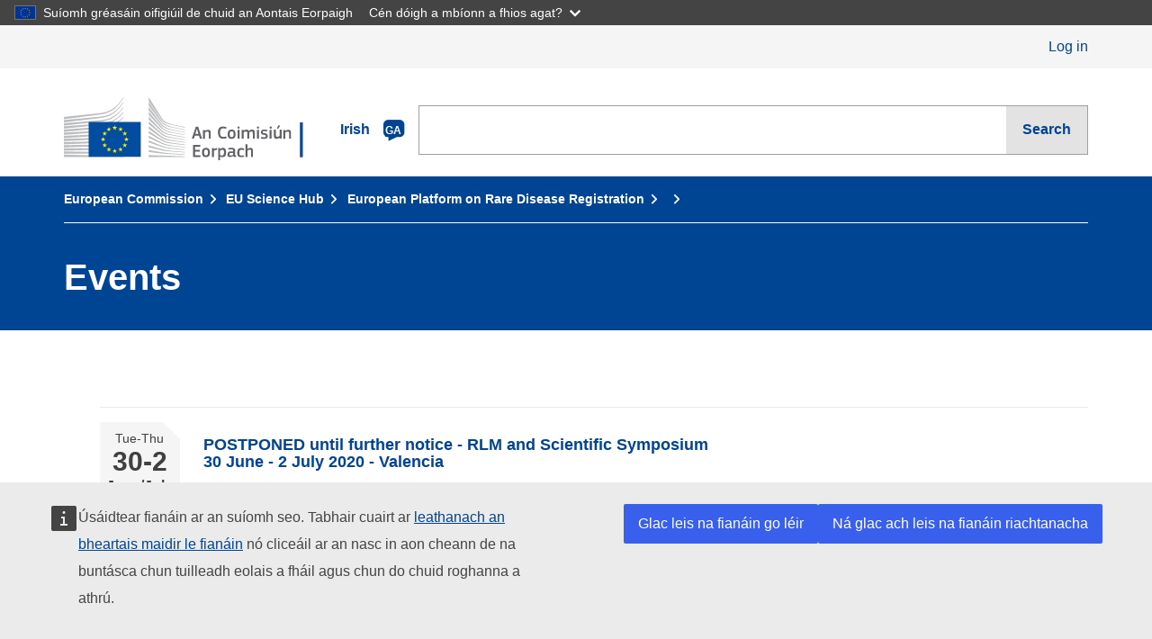

--- FILE ---
content_type: text/html; charset=UTF-8
request_url: https://eu-rd-platform.jrc.ec.europa.eu/node/187_ga
body_size: 25615
content:
<!DOCTYPE html>
<html  lang="ga" dir="ltr" prefix="content: http://purl.org/rss/1.0/modules/content/  dc: http://purl.org/dc/terms/  foaf: http://xmlns.com/foaf/0.1/  og: http://ogp.me/ns#  rdfs: http://www.w3.org/2000/01/rdf-schema#  schema: http://schema.org/  sioc: http://rdfs.org/sioc/ns#  sioct: http://rdfs.org/sioc/types#  skos: http://www.w3.org/2004/02/skos/core#  xsd: http://www.w3.org/2001/XMLSchema# ">
  <head>
    <meta charset="utf-8" />
<meta http-equiv="X-UA-Compatible" content="IE=edge,chrome=1" />
<meta name="Generator" content="Drupal 10 (https://www.drupal.org)" />
<meta name="MobileOptimized" content="width" />
<meta name="HandheldFriendly" content="true" />
<meta name="viewport" content="width=device-width, initial-scale=1.0" />
<link rel="icon" href="/sites/default/files/favicon_1.png" type="image/png" />
<link rel="alternate" hreflang="en" href="https://eu-rd-platform.jrc.ec.europa.eu/eurocat/news-events_en" />
<link rel="canonical" href="https://eu-rd-platform.jrc.ec.europa.eu/eurocat/news-events_en" />
<link rel="shortlink" href="https://eu-rd-platform.jrc.ec.europa.eu/node/187_en" />

    <title>Events | European Platform on Rare Disease Registration</title>
    <meta name="referrer" content="origin-when-cross-origin">
    <meta content="Providing a central access point for information on rare disease patients’ registries to all stakeholders" name="description">
  	<meta content="COMM/F1/RD" name="reference">
  	<meta content="COMM/COMM/F1" name="creator">
  	<meta content="24/08/2018" name="date">
  	<meta content="24000" name="classification">
  	<meta content="RD Platform, Rare Diseases, Data repository, patient data, Congenital Anomalies, Cerebral Palsy, RD Registry, ERDRI, SPIDER" name="keywords">
    <meta http-equiv="Content-Language" content="en">
  	<!-- SHARE -->
  	<meta property="og:url" content="https://eu-rd-platform.jrc.ec.europa.eu">
  	<meta property="og:title" content="European Platform on Rare Disease Registration">
  	<meta property="og:description" content="Providing a central access point for information on rare disease patients’ registries to all stakeholders">
    <link rel="stylesheet" media="all" href="/themes/contrib/stable/css/system/components/align.module.css?t8t4ou" />
<link rel="stylesheet" media="all" href="/themes/contrib/stable/css/system/components/fieldgroup.module.css?t8t4ou" />
<link rel="stylesheet" media="all" href="/themes/contrib/stable/css/system/components/container-inline.module.css?t8t4ou" />
<link rel="stylesheet" media="all" href="/themes/contrib/stable/css/system/components/clearfix.module.css?t8t4ou" />
<link rel="stylesheet" media="all" href="/themes/contrib/stable/css/system/components/details.module.css?t8t4ou" />
<link rel="stylesheet" media="all" href="/themes/contrib/stable/css/system/components/hidden.module.css?t8t4ou" />
<link rel="stylesheet" media="all" href="/themes/contrib/stable/css/system/components/item-list.module.css?t8t4ou" />
<link rel="stylesheet" media="all" href="/themes/contrib/stable/css/system/components/js.module.css?t8t4ou" />
<link rel="stylesheet" media="all" href="/themes/contrib/stable/css/system/components/nowrap.module.css?t8t4ou" />
<link rel="stylesheet" media="all" href="/themes/contrib/stable/css/system/components/position-container.module.css?t8t4ou" />
<link rel="stylesheet" media="all" href="/themes/contrib/stable/css/system/components/reset-appearance.module.css?t8t4ou" />
<link rel="stylesheet" media="all" href="/themes/contrib/stable/css/system/components/resize.module.css?t8t4ou" />
<link rel="stylesheet" media="all" href="/themes/contrib/stable/css/system/components/system-status-counter.css?t8t4ou" />
<link rel="stylesheet" media="all" href="/themes/contrib/stable/css/system/components/system-status-report-counters.css?t8t4ou" />
<link rel="stylesheet" media="all" href="/themes/contrib/stable/css/system/components/system-status-report-general-info.css?t8t4ou" />
<link rel="stylesheet" media="all" href="/themes/contrib/stable/css/system/components/tablesort.module.css?t8t4ou" />
<link rel="stylesheet" media="all" href="/modules/contrib/improved_multi_select/css/improved_multi_select.css?t8t4ou" />
<link rel="stylesheet" media="all" href="/themes/ecl/vendor/font-awesome/css/font-awesome.min.css?t8t4ou" />
<link rel="stylesheet" media="all" href="/themes/ecl/css/normalize.css?t8t4ou" />
<link rel="stylesheet" media="all" href="/themes/ecl/css/ecl-ec-preset-website.css?t8t4ou" />
<link rel="stylesheet" media="all" href="/themes/ecl/css/style.css?t8t4ou" />

    
  </head>
  <body class="language-ga node-187 path-node page-node-type-eurocat">
    <a href="#main-content" class="visually-hidden focusable skip-link">
      Skip to main content
    </a>
    <script type="application/json">{"utility":"globan","theme":"dark","logo":true,"link":true,"mode":false}</script>

      <div class="dialog-off-canvas-main-canvas" data-off-canvas-main-canvas>
    

  
  <header class="ecl-site-header " role="banner">
  <div class="ecl-u-bg-grey-5 ecl-u-pv-xs">
        <div class="ecl-container ecl-u-d-flex ecl-u-justify-content-end ecl-u-type-m"><a href="/cas" class="ecl-link ecl-link--standalone">Log in</a></div>
      </div>
  <div class="ecl-container ecl-site-header__banner">
    <a href="https://ec.europa.eu" class="ecl-logo ecl-logo--logotype ecl-site-header__logo" title="European Commission">
      <span class="ecl-u-sr-only">European Commission</span>
    </a>

    <div class="ecl-language-list ecl-language-list--overlay">

      <div id="ecl-overlay-language-list" class="ecl-dialog__overlay ecl-dialog__overlay--blue" aria-hidden="true"></div>

      <div class="ecl-lang-select-sites ecl-link" data-ecl-dialog="ecl-dialog" id="ecl-lang-select-sites__overlay">
        <a href="#" class="ecl-lang-select-sites__link">
          <span class="ecl-lang-select-sites__label">Irish</span>
          <span class="ecl-lang-select-sites__code">
            <span class="ecl-icon ecl-icon--language ecl-lang-select-sites__icon"></span>
            <span class="ecl-lang-select-sites__code-text">ga</span>
          </span>
        </a>
      </div>
      <div class="ecl-dialog ecl-dialog--transparent ecl-dialog--wide" id="ecl-dialog" aria-labelledby="ecl-dialog-title" aria-describedby="ecl-dialog-description" aria-hidden="true" role="dialog">
        <h3 id="ecl-dialog-title" class="ecl-heading ecl-heading--h3 ecl-u-sr-only">Dialog</h3>
        <p id="ecl-dialog-description" class="ecl-u-sr-only"></p>
        <div class="ecl-dialog__body">
          <section>
            <div>
              <div class="ecl-container">
                <div class="ecl-row">
                  <div class="ecl-col-lg-8 ecl-offset-lg-2">
                    <h2 lang="en" class="ecl-heading ecl-heading--h2 ecl-dialog__title">
                      <span class="ecl-icon ecl-icon--generic-lang"></span> Select your language
                    </h2>
                    <div class="ecl-row">
                      <div class="ecl-col-md-6">

                        <a href="/node/187_bg" class="ecl-button ecl-button--default ecl-button--block ecl-language-list__button " lang="bg" hreflang="bg" rel="alternate">български</a>

                        <a href="/node/187_es" class="ecl-button ecl-button--default ecl-button--block ecl-language-list__button " lang="es" hreflang="es" rel="alternate">español</a>

                        <a href="/node/187_cs" class="ecl-button ecl-button--default ecl-button--block ecl-language-list__button " lang="cs" hreflang="cs" rel="alternate">čeština</a>

                        <a href="/node/187_da" class="ecl-button ecl-button--default ecl-button--block ecl-language-list__button " lang="da" hreflang="da" rel="alternate">dansk</a>

                        <a href="/node/187_de" class="ecl-button ecl-button--default ecl-button--block ecl-language-list__button " lang="de" hreflang="de" rel="alternate">Deutsch</a>

                        <a href="/node/187_et" class="ecl-button ecl-button--default ecl-button--block ecl-language-list__button " lang="et" hreflang="et" rel="alternate">eesti</a>

                        <a href="/node/187_el" class="ecl-button ecl-button--default ecl-button--block ecl-language-list__button " lang="el" hreflang="el" rel="alternate">ελληνικά</a>

                        <a href="/eurocat/news-events_en" class="ecl-button ecl-button--default ecl-button--block ecl-language-list__button " lang="en" hreflang="en" rel="alternate">English</a>

                        <a href="/node/187_fr" class="ecl-button ecl-button--default ecl-button--block ecl-language-list__button " lang="fr" hreflang="fr" rel="alternate">français</a>

                        <a href="/node/187_ga" class="ecl-button ecl-button--default ecl-button--block ecl-language-list__button ecl-language-list__button--active" lang="ga" hreflang="ga" rel="alternate">Gaeilge<span class="ecl-icon ecl-icon--check ecl-u-f-r"></span></a>

                        <a href="/node/187_hr" class="ecl-button ecl-button--default ecl-button--block ecl-language-list__button " lang="hr" hreflang="hr" rel="alternate">hrvatski</a>

                        <a href="/node/187_it" class="ecl-button ecl-button--default ecl-button--block ecl-language-list__button " lang="it" hreflang="it" rel="alternate">italiano</a>
                      </div>
                      <div class="ecl-col-md-6">

                        <a href="/node/187_lv" class="ecl-button ecl-button--default ecl-button--block ecl-language-list__button " lang="lv" hreflang="lv" rel="alternate">latviešu</a>

                        <a href="/node/187_lt" class="ecl-button ecl-button--default ecl-button--block ecl-language-list__button " lang="lt" hreflang="lt" rel="alternate">lietuvių</a>

                        <a href="/node/187_hu" class="ecl-button ecl-button--default ecl-button--block ecl-language-list__button " lang="hu" hreflang="hu" rel="alternate">magyar</a>

                        <a href="/node/187_mt" class="ecl-button ecl-button--default ecl-button--block ecl-language-list__button " lang="mt" hreflang="mt" rel="alternate">Malti</a>

                        <a href="/node/187_nl" class="ecl-button ecl-button--default ecl-button--block ecl-language-list__button " lang="nl" hreflang="nl" rel="alternate">Nederlands</a>

                        <a href="/node/187_pl" class="ecl-button ecl-button--default ecl-button--block ecl-language-list__button " lang="pl" hreflang="pl" rel="alternate">polski</a>

                        <a href="/node/187_pt" class="ecl-button ecl-button--default ecl-button--block ecl-language-list__button " lang="pt-pt" hreflang="pt" rel="alternate">português</a>

                        <a href="/node/187_ro" class="ecl-button ecl-button--default ecl-button--block ecl-language-list__button " lang="ro" hreflang="ro" rel="alternate">română</a>

                        <a href="/node/187_sk" class="ecl-button ecl-button--default ecl-button--block ecl-language-list__button " lang="sk" hreflang="sk" rel="alternate">slovenčina</a>

                        <a href="/node/187_sl" class="ecl-button ecl-button--default ecl-button--block ecl-language-list__button " lang="sl" hreflang="sl" rel="alternate">slovenščina</a>

                        <a href="/node/187_fi" class="ecl-button ecl-button--default ecl-button--block ecl-language-list__button " lang="fi" hreflang="fi" rel="alternate">suomi</a>

                        <a href="/node/187_sv" class="ecl-button ecl-button--default ecl-button--block ecl-language-list__button " lang="sv" hreflang="sv" rel="alternate">svenska</a>
                      </div>
                      <button class="ecl-dialog__dismiss ecl-u-mt-m ecl-dialog__dismiss--inverted">Close</button>
                    </div>
                  </div>
                </div>
              </div>
            </div>
          </section>

        </div>
      </div>
    </div>
    <form class="ecl-search-form ecl-site-header__search" data-drupal-selector="search-block-form" action="/search/node_ga" method="get" id="search-block-form" accept-charset="UTF-8">
  
<div class="form-item js-form-item form-type-search js-form-type-search form-item-keys js-form-item-keys form-no-label ecl-search-form__textfield-wrapper" style="float: none !important">
      
  
  
  <input title="Enter the terms you wish to search for." aria-label="Search" class="ecl-text-input ecl-search-form__textfield form-search" data-drupal-selector="edit-keys" type="search" id="edit-keys" name="keys" value="" size="15" maxlength="128" />

  
  
  </div>
 <input class="ecl-button ecl-button--form ecl-search-form__button button js-form-submit form-submit" data-drupal-selector="edit-submit" type="submit" id="edit-submit" value="Search" />
</form>

  </div>
</header>
<div class="ecl-page-header">
  <div class="ecl-container">
      <div class="region region-navigation">
        <!-- <div class="col-sm-12 col-lg-2"> -->
   <!-- </div> -->
        <nav class="ecl-breadcrumb" aria-label="breadcrumb">
    <span class="ecl-u-sr-only">You are here:</span>
    <ol class="ecl-breadcrumb__segments-wrapper">
      <li class="ecl-breadcrumb__segment ecl-breadcrumb__segment--first">
        <a class="ecl-link ecl-link--inverted ecl-link--standalone ecl-breadcrumb__link" href="http://ec.europa.eu/index_en.htm">European Commission</a><a class="ecl-link ecl-link--inverted ecl-link--standalone ecl-breadcrumb__link" href="https://ec.europa.eu/jrc/">EU Science Hub</a>
      </li>
                  <li class="ecl-breadcrumb__segment">

                          <a href="/_ga" class="ecl-link ecl-link--inverted ecl-link--standalone ecl-breadcrumb__link">European Platform on Rare Disease Registration</a>
                      </li>
                  <li class="ecl-breadcrumb__segment ecl-breadcrumb__segment--last">

                          <a href="/node_ga" class="ecl-link ecl-link--inverted ecl-link--standalone ecl-breadcrumb__link"></a>
                      </li>
        
    </ol>
  </nav>


  </div>

        <div class="ecl-page-header__body">
      <div class="ecl-page-header__title">
        <h1 class="ecl-heading ecl-heading--h1 ecl-u-color-white">Events</h1>
      </div>
      <div class="ecl-page-header__intro">
        <p class="ecl-paragraph--l"></p>
      </div>
    </div>
  </div>
</div>


  <div role="main" class="main-container ecl-container ecl-u-mv-l js-quickedit-main-content">
    <div class="ecl-row">

            
            
                                    <section class="ecl-col-12">

                
                
                          <a id="main-content"></a>
            <div class="region region-content">
    <div data-drupal-messages-fallback class="hidden"></div>  <article data-history-node-id="187" lang="en" about="/eurocat/news-events_en" class="eurocat full clearfix">

  
    

  
  <div class="content">
    
            <div class="field field--name-body field--type-text-with-summary field--label-hidden field--item"><p>&nbsp;
</p>
<ul>
  <li class="ecl-list-item ecl-list-item--date"><a class="ecl-link ecl-list-item__link" href="sites/default/files/xx">
    <div class="ecl-u-sr-only">List item
    </div>
    <div class="ecl-list-item__primary">
      <div class="ecl-date-block">
        <div class="ecl-date-block__body"><span class="ecl-date-block__week-day">Tue-Thu</span> <span class="ecl-date-block__day">30-2</span> <span class="ecl-date-block__month">June/July</span>
        </div>
      </div>
    </div>
    <div class="ecl-list-item__body">
      <h3 class="ecl-list-item__title ecl-heading ecl-heading--h3">POSTPONED until further notice - RLM and Scientific Symposium 30 June - 2 July 2020 - Valencia
      </h3>
      <p class="ecl-list-item__detail ecl-paragraph"><small><span class="ecl-icon ecl-icon--location">Spain</span> </small>
      </p>
      <div class="ecl-list-item__action">&nbsp;
      </div>
    </div>
    </a></li>
</ul>
<p>&nbsp;
</p>
<ul>
  <li class="ecl-list-item ecl-list-item--date"><a class="ecl-link ecl-list-item__link" href="sites/default/files/xx">
    <div class="ecl-u-sr-only">List item
    </div>
    <div class="ecl-list-item__primary">
      <div class="ecl-date-block">
        <div class="ecl-date-block__body"><span class="ecl-date-block__week-day">Wed-Thu</span> <span class="ecl-date-block__day">4-5</span> <span class="ecl-date-block__month">December</span>
        </div>
      </div>
    </div>
    <div class="ecl-list-item__body">
      <h3 class="ecl-list-item__title ecl-heading ecl-heading--h3">Training on new EUROCAT software, 4-5 December 2019 - JRC-Ispra
      </h3>
      <p class="ecl-list-item__detail ecl-paragraph"><small><span class="ecl-icon ecl-icon--location">Italy</span> </small>
      </p>
      <div class="ecl-list-item__action">&nbsp;
      </div>
    </div>
    </a></li>
</ul>
</div>
      
  </div>

</article>


  </div>

              </section>

                </div>
  </div>

    <footer class="ecl-footer">
    <div class="ecl-footer__custom">
      <div class="ecl-container">
        <div class="ecl-row">
          <div class="ecl-footer__column ecl-col-md">
            <h2 class="ecl-heading ecl-heading--h4 ecl-u-mt-xxxs ecl-u-mb-none ecl-footer__column-title ecl-footer__custom-title-identity">
              European Platform on Rare Disease Registration
            </h2>
          </div>
          <div class="ecl-footer__column ecl-col-md">
            <!-- <p class="ecl-footer__custom-label">Follow us:</p>
            <ul class="ecl-list ecl-list--inline ecl-footer__list ecl-footer__list--inline ecl-footer__social-links ecl-u-d-inline">
              <li class="ecl-footer__list-item">
                <a class="ecl-link ecl-footer__link" href="#">
                  <span class="ecl-icon ecl-icon--facebook ecl-footer__social-icon"></span><span>Facebook</span>
                </a>
              </li>
              <li class="ecl-footer__list-item">
                <a class="ecl-link ecl-footer__link" href="#">
                  <span class="ecl-icon ecl-icon--twitter ecl-footer__social-icon"></span><span>Twitter</span>
                </a>
              </li>
              <li class="ecl-footer__list-item">
                <a class="ecl-link ecl-link--external ecl-footer__link" href="#">Other social media</a>
              </li>
            </ul> -->
          </div>
          <div class="ecl-footer__column ecl-col-md">
            <ul class="ecl-list ecl-list--unstyled ecl-footer__list">
              <li class="ecl-footer__list-item">
                <a class="ecl-link ecl-footer__link" href="/contact/contact?s=EU%20RD%20Platform">Contact</a>
              </li>
              <li class="ecl-footer__list-item">
                <a class="ecl-link ecl-footer__link" href="/cookies">Cookies</a>
              </li>
              <li class="ecl-footer__list-item">
                <a class="ecl-link ecl-footer__link" href="/privacy-statement">Privacy statement</a>
              </li>
              <li class="ecl-footer__list-item">
                <a class="ecl-link ecl-footer__link" href="/accessibility">Accessibility</a>
              </li>
            </ul>
          </div>
        </div>
      </div>
    </div>
    <div class="ecl-footer__corporate">
      <div class="ecl-footer__corporate-top">
        <div class="ecl-container">
          <div class="ecl-row">
            <div class="ecl-footer__column ecl-col-md">
              <h2 class="ecl-heading ecl-heading--h4 ecl-footer__column-title" id="footer-corporate-about-ec">European Commission</h2>
              <ul class="ecl-list ecl-list--unstyled ecl-footer__list" aria-labelledby="footer-corporate-about-ec">
                <li class="ecl-footer__list-item">
                  <a class="ecl-link ecl-link--inverted ecl-footer__link" href="https://commission.europa.eu/index_ga">European Commission website</a>
                </li>
              </ul>
            </div>
            <div class="ecl-footer__column ecl-col-md">
              <h2 class="ecl-heading ecl-heading--h4 ecl-footer__column-title" id="footer-corporate-social-media">Follow the European Commission</h2>
              <ul class="ecl-list ecl-list--unstyled ecl-list--inline ecl-footer__list ecl-footer__list--inline  ecl-footer__social-links" aria-labelledby="footer-corporate-social-media">
                <li class="ecl-footer__list-item">
                  <a class="ecl-link ecl-link--inverted ecl-footer__link" href="https://www.facebook.com/EuropeanCommission">
                    <span class="ecl-icon ecl-icon--facebook ecl-footer__social-icon"></span><span>Facebook</span>
                  </a>
                </li>
                <li class="ecl-footer__list-item">
                  <a class="ecl-link ecl-link--inverted ecl-footer__link" href="https://twitter.com/EU_commission">
                    <span class="ecl-icon ecl-icon--twitter ecl-footer__social-icon"></span><span>Twitter</span>
                  </a>
                </li>
                <li class="ecl-footer__list-item">
                  <a class="ecl-link ecl-link--inverted ecl-link--external ecl-footer__link" href="https://european-union.europa.eu/contact-eu/social-media-channels_ga">Other social media</a>
                </li>
              </ul>
            </div>
            <div class="ecl-footer__column ecl-col-md">
              <h2 class="ecl-heading ecl-heading--h4 ecl-footer__column-title" id="footer-corporate-about-eu">European Union</h2>
              <ul class="ecl-list ecl-list--unstyled ecl-footer__list" aria-labelledby="footer-corporate-about-eu">
                <li class="ecl-footer__list-item">
                  <a class="ecl-link ecl-link--inverted ecl-footer__link" href="https://european-union.europa.eu/institutions-law-budget/institutions-and-bodies/search-all-eu-institutions-and-bodies_ga">EU institutions</a>
                </li>
                <li class="ecl-footer__list-item">
                  <a class="ecl-link ecl-link--inverted ecl-footer__link" href="https://european-union.europa.eu/index_ga">European Union</a>
                </li>
              </ul>
            </div>
          </div>
        </div>
      </div>
      <div class="ecl-footer__corporate-bottom">
        <div class="ecl-container">
          <div class="ecl-row">
            <div class="ecl-col">
              <ul class="ecl-list ecl-list--unstyled ecl-list--inline ecl-footer__list ecl-footer__list--inline">
                <li class="ecl-footer__list-item">
                  <a class="ecl-link ecl-link--inverted ecl-footer__link" href="https://commission.europa.eu/languages-our-websites_ga">Languages on our websites</a>
                </li>
                <li class="ecl-footer__list-item">
                  <a class="ecl-link ecl-link--inverted ecl-footer__link" href="https://commission.europa.eu/resources_ga">Resources for partners</a>
                </li>
                <li class="ecl-footer__list-item">
                  <a class="ecl-link ecl-link--inverted ecl-footer__link" href="https://commission.europa.eu/legal-notice_ga">Legal notice</a>
                </li>
                <li class="ecl-footer__list-item">
                  <a class="ecl-link ecl-link--inverted ecl-footer__link" href="https://commission.europa.eu/about/contact_ga">Contact</a>
                </li>
              </ul>
            </div>
          </div>
        </div>
      </div>
    </div>
  </footer>
  
  </div>

    <script type="application/json">{"utility":"piwik","siteID":"87d68fba-c75e-43a3-a88f-39d7a4184a43","sitePath":["eu-rd-platform.jrc.ec.europa.eu"],"instance":"ec.europa.eu"}</script>
<script type="application/json">{"utility":"cck","url":"https:\/\/commission.europa.eu\/cookies-policy_{lang}"}</script>

    <script type="application/json" data-drupal-selector="drupal-settings-json">{"path":{"baseUrl":"\/","pathPrefix":"","currentPath":"node\/187","currentPathIsAdmin":false,"isFront":false,"currentLanguage":"ga"},"pluralDelimiter":"\u0003","suppressDeprecationErrors":true,"improved_multi_select":{"selectors":[".field--name-field-registry",".mdr-registry-users"],"filtertype":"partial","placeholder_text":"","orderable":false,"js_regex":false,"groupresetfilter":false,"remove_required_attr":false,"buttontext_add":"\u003E","buttontext_addall":"\u00bb","buttontext_del":"\u003C","buttontext_delall":"\u00ab","buttontext_moveup":"Move up","buttontext_movedown":"Move down"},"ajaxTrustedUrl":{"\/search\/node_ga":true},"csp":{"nonce":"y5j9-m0EHb4Idf5PGvC55Q"},"user":{"uid":0,"permissionsHash":"49b71158bd789855e8cc735adfad987a28a420cc2b6a7665957c843381a743f3"}}</script>
<script src="/core/assets/vendor/jquery/jquery.min.js?v=3.7.1"></script>
<script src="/core/assets/vendor/once/once.min.js?v=1.0.1"></script>
<script src="/core/misc/drupalSettingsLoader.js?v=10.5.6"></script>
<script src="/core/misc/drupal.js?v=10.5.6"></script>
<script src="/core/misc/drupal.init.js?v=10.5.6"></script>
<script src="/themes/ecl/js/ecl-ec-preset-website.js?t8t4ou"></script>
<script src="/themes/ecl/js/colophonetics.js?t8t4ou"></script>
<script src="/themes/ecl/js/soundex.js?t8t4ou"></script>
<script src="/themes/ecl/js/md5.min.js?t8t4ou"></script>
<script src="/themes/ecl/js/main.js?t8t4ou"></script>
<script src="/modules/contrib/improved_multi_select/js/improved_multi_select.js?v=10.5.6"></script>
<script src="https://webtools.europa.eu/load.js" defer></script>

  </body>
</html>


--- FILE ---
content_type: text/javascript
request_url: https://eu-rd-platform.jrc.ec.europa.eu/themes/ecl/js/main.js?t8t4ou
body_size: 4296
content:
(function (Drupal, $) {

  "use strict";

  document.addEventListener('DOMContentLoaded', function () {
    ECL.initExpandables();
    ECL.tabs();
    ECL.initMessages();
    //ECL.navigationInpages();
    ECL.dialogs({
      dialogOverlayId: 'ecl-overlay-language-list',
      triggerElementsSelector: '#ecl-lang-select-sites__overlay'
    });
  });

  if ($(".ecl-inpage-navigation")[0]){
    document.addEventListener('DOMContentLoaded', function () {
      ECL.navigationInpages();
    });
  }

  document.addEventListener('DOMContentLoaded', function () {
    ECL.initExpandables('#example-expandable-button-1, #example-expandable-button-2, #example-expandable-button-3, #example-expandable-button-4, #example-expandable-button-5, #example-expandable-button-6');
  });

  ECL.dropdown('.ecl-dropdown');

  function getUrlParameter(name) {
    name = name.replace(/[\[]/, '\\[').replace(/[\]]/, '\\]');
    var regex = new RegExp('[\\?&]' + name + '=([^&#]*)');
    var results = regex.exec(location.search);
    return results === null ? '' : decodeURIComponent(results[1].replace(/\+/g, ' '));
  };

  Drupal.behaviors.terms = {
    attach: function (context, settings) {
      var hrefBtn = $(context).find('.terms-btn').attr("href");
      var hrefBtnAnonym = $(context).find('.terms-btn-anonym').attr("href");

      $(context).find('.terms-btn')
        .addClass("pageButton")
        .removeAttr("href")
        .attr("disabled", "disabled")
        .css({'cursor': 'not-allowed', 'opacity': 0.5});

      $(context).find('.terms-btn-anonym')
        .addClass("pageButton")
        .removeAttr("href")
        .attr("disabled", "disabled")
        .css({'cursor': 'not-allowed', 'opacity': 0.5});

      $(context).find(".pageButton").click(function(){
        let url = $(this).attr('href');

        if ((typeof url !== 'undefined') && (url !== false)) {
          document.location.href = url;
        }
      });

      $(context).find(".terms").click(function(){
        var allChk = true;

        var anonym = $('#terms-checkbox').is(':checked');

        $(context).find(".terms").each(function(){
          allChk = allChk && $(this).is(':checked');
        });

        if(allChk) {
          $(context).find('.terms-btn-anonym').removeAttr("href").attr("disabled", "disabled").css({'cursor': 'not-allowed', 'opacity': 0.5});
          $(context).find('.terms-btn').removeAttr("disabled").attr("href", hrefBtn).css({'cursor': 'pointer', 'opacity': 1});
        }
        else if(anonym) {
          $(context).find('.terms-btn-anonym').removeAttr("disabled").attr("href", hrefBtnAnonym).css({'cursor': 'pointer', 'opacity': 1});
          $(context).find('.terms-btn').removeAttr("href").attr("disabled", "disabled").css({'cursor': 'not-allowed', 'opacity': 0.5});
        }
        else {
          $(context).find('.terms-btn-anonym').removeAttr("href").attr("disabled", "disabled").css({'cursor': 'not-allowed', 'opacity': 0.5});
          $(context).find('.terms-btn').removeAttr("href").attr("disabled", "disabled").css({'cursor': 'not-allowed', 'opacity': 0.5});
        }
      });

      $('.captcha img').addClass('ecl-u-mt-m');
      $('.captcha .ecl-form-group').addClass('ecl-u-mt-none');
      $('.captcha #edit-captcha-response').addClass('ecl-text-input ecl-u-mt-none').width('auto');

      // setTimeout(function() {
      //   $('[role=alert] .ecl-message .autoclose').fadeOut('slow');
      // }, 5000)

      var scpe_RTM_type = getUrlParameter('scpe_case_type');
      if(scpe_RTM_type !== 'didactic') {
        $('.scpe-rtm-case-col-systematic').show();
        $('.scpe-rtm-case-col-didactic').hide();
        $('.scpe-rtm-case-didactic-actions').hide();
        $('.scpe-rtm-case-didactic-notes').hide();
      }
      else {
        $('.scpe-rtm-case-col-systematic').hide();
        $('.scpe-rtm-case-col-didactic').show();
        $('.scpe-rtm-case-didactic-actions').show();
        $('.scpe-rtm-case-didactic-notes').hide();
      }

      $('#scpe-case-check').click(function(){
        $('.scpe-rtm-case-didactic-actions > .scpe-rtm-case-col-didactic').attr('colspan', 3);
        $('.scpe-rtm-case-col-systematic').show();
        $('.scpe-rtm-case-didactic-notes').show();
      });
    }
  }

}) (Drupal, jQuery);
